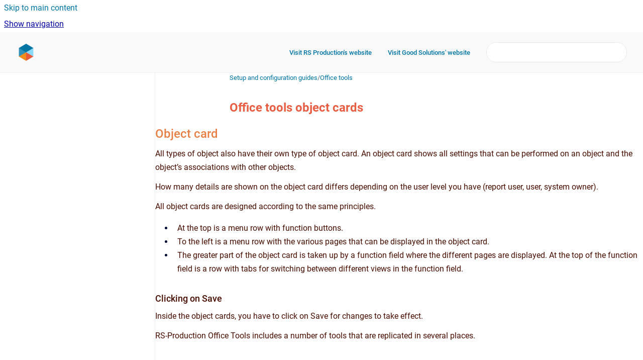

--- FILE ---
content_type: text/html
request_url: https://docs.goodsolutions.se/crp/office-tools-object-cards
body_size: 6214
content:
<!doctype html>
            
        
    
        
<html class="no-js" lang="en" data-vp-page-id="484705343" data-vp-page-template="article">
    
    
    
<head>
    <!--CDP_HEAD_START-->
        <!--CDP_HEAD_END-->
    <meta charset="utf-8">
    <meta http-equiv="x-ua-compatible" content="ie=edge">
    <meta name="viewport" content="width=device-width, initial-scale=1">
    <meta name="repository-base-url" content="../crp">
                <meta name="source-last-modified" content="2021-11-15T17:18Z">
    
    <meta name="Help Center Version"
          content="1.4">
    
        
    <link rel="icon" href="https://docs.goodsolutions.se/__assets-b0a63340-441d-457d-b160-6ed0dd408c4b/image/RSP_icon.png">
    <link rel="apple-touch-icon" href="https://docs.goodsolutions.se/__assets-b0a63340-441d-457d-b160-6ed0dd408c4b/image/RSP_icon.png">

            <link rel="canonical" href="https://docs.goodsolutions.se/crp/office-tools-object-cards">
        
    


<!-- HelpCenter config -->


                                                                                                                                                                                                                                                                                                                                                                                                                                                                                                                                                                                                                                                                                                                                                                                                                                                                                                                                                                                                                                                                                                                                                                                                                                                                                                                                                                                                                                                                                                                                                                                                                                                                                                        
    
                                                                                        

    <!-- Primary Meta Tags -->
    <meta name="title" content="Office tools object cards">
            <meta name="description" content="Object card All types of object also have their own type of object card. An object card shows all settings that can be performed on an object and t...">
    <meta property="og:description" content="Object card All types of object also have their own type of object card. An object card shows all settings that can be performed on an object and t...">
    <meta property="twitter:description" content="Object card All types of object also have their own type of object card. An object card shows all settings that can be performed on an object and t...">

        
    
    <!-- Open Graph / Facebook -->
    <meta property="og:type" content="website">
    <meta property="og:url" content="https://docs.goodsolutions.se/crp/office-tools-object-cards">
    <meta property="og:title" content="Office tools object cards">
    <meta property="og:image" content="https://docs.goodsolutions.se/__assets-b0a63340-441d-457d-b160-6ed0dd408c4b/image/RSP_icon.png">


    <!-- Twitter -->
    <meta property="twitter:card" content="summary_large_image">
    <meta property="twitter:title" content="Office tools object cards">
    <meta property="twitter:image" content="https://docs.goodsolutions.se/__assets-b0a63340-441d-457d-b160-6ed0dd408c4b/image/RSP_icon.png">

    
    <script>
        var hasCookieNotice = false;
        var usesCookieOptInStrategy = true;
        var cookieRelatedFeatures = [];

        function isSitePreview() {
            var previewStagingUrlMatcher = /\/~preview-([a-f0-9]{8}-[a-f0-9]{4}-[a-f0-9]{4}-[a-f0-9]{4}-[a-f0-9]{12})\//;
            return previewStagingUrlMatcher.test(window.location.href);
        }

        function hasSiteViewerGivenConsentForTracking() {
            try {
                return window.localStorage.getItem('shc-cookies') === 'enabled';
            } catch (e) {
                return false;
            }
        }

        function hasSiteViewerRefusedConsentForTracking() {
            try {
                return window.localStorage.getItem('shc-cookies') === 'disabled';
            } catch (e) {
                return false;
            }
        }

        function areCookiesEnabled() {
                        if (!hasCookieNotice) {
                return true;
            }

                        if (usesCookieOptInStrategy) {
                                if (hasSiteViewerGivenConsentForTracking()) {
                    return true;
                }
            } else {
                                if (!hasSiteViewerRefusedConsentForTracking()) {
                    return true;
                }
            }

            return false;
        }

        var registerCookieRelatedFeature = function (featureFunction) {

                                                
            if (typeof featureFunction === 'function') {
                cookieRelatedFeatures.push(featureFunction);
            }
        }

        var initializeCookieRelatedFeatures = function () {

                                    
            if (!areCookiesEnabled()) {
                return;
            }
            window.scrollHelpCenter.areCookiesEnabled = true;
            for (const cookieRelatedFeature of cookieRelatedFeatures) {
                try {
                    cookieRelatedFeature();
                } catch (e) {
                    console.error(e);
                }
            }
        }

        
        window.scrollHelpCenter = {
            collection: JSON.parse('{\"members\":[{\"name\":\"Inspiration\",\"prefix\":\"inspiration\"},{\"name\":\"Technical Descriptions\",\"prefix\":\"techguides\"},{\"name\":\"Setup and configuration guides\",\"prefix\":\"crp\"},{\"name\":\"Products\",\"prefix\":\"gtkrpp\"},{\"name\":\"Install RS Production\",\"prefix\":\"irp\"},{\"name\":\"Version updates\",\"prefix\":\"vupn\"},{\"name\":\"View and share data\",\"prefix\":\"uvra\"}],\"currentContentSource\":{\"name\":\"Setup and configuration guides\",\"prefix\":\"crp\"}}'),
            source: {
                confluenceBaseUrl: 'https://goodsolutionsrsp.atlassian.net/wiki',
                confluencePageId: '484705343',
                confluenceSpaceKey: 'CRP',
            },
            contentSourceKey: 'SPACE:CRP',
            siteKey: '04e4b054-e458-4301-a063-569e745800f9',
            customJsSrc: null,
            isSitePreview: isSitePreview(),
            areCookiesEnabled: areCookiesEnabled(),
            excludePageLabel: 'scroll-help-center-exclude-page',
            hasCookieNotice: hasCookieNotice,
            usesCookieOptInStrategy: usesCookieOptInStrategy,
            registerCookieRelatedFeature: registerCookieRelatedFeature,
            initializeCookieRelatedFeatures: initializeCookieRelatedFeatures,
            isPortal: false,
            isSearch: false,
            isError: false,
            isOverview: false,
            viewportLink: '../',
            relSiteRootPath: '../',
            siteInstanceId: 'b0a63340-441d-457d-b160-6ed0dd408c4b',
            theme: {
                root: {
                    absoluteLink: '../'
                },
                header: {
                    displaySpaceName: false,
                    links: JSON.parse('[{\"url\":\"https:\/\/rsproduction.net\/\",\"text\":\"Visit RS Production\'s website\"},{\"url\":\"https:\/\/goodsolutions.se\/\",\"text\":\"Visit Good Solutions\' website\"}]'),
                    logo: {
                        url: '../__assets-b0a63340-441d-457d-b160-6ed0dd408c4b/image/RSP_icon.png',
                        alt: 'Knowledge Center'
                    },
                },
                cookieNotice: {
                    display: false,
                    headingText: 'Cookie Notice',
                    descriptionText: 'Please read our privacy statement.',
                    link: {
                        url: '',
                        text: ''
                    }
                }
            },
            integrations: {
                jiraServiceDesk: {
                    key: ''
                },
                intercom: {
                    appId: ''
                },
                zendesk: {
                    url: ''
                },
                aiSearch: {
                    enabled: false
                }
            },
            repository: {
                link: '../crp',
                name: 'Setup and configuration guides'
            },
            versionLinksForPage: JSON.parse('null'),
            variantLinksForPage: JSON.parse('null'),
            languageLinksForPage: JSON.parse('null'),
            defaultLanguageCode: null        };
    </script>

    
            
    

    
    <!-- Google Analytics (gtag) -->
    <script>
        window.scrollHelpCenter.registerCookieRelatedFeature(function () {
            if (!window.scrollHelpCenter.isSitePreview) {
                (function(w,d,s,i){var a=d.createElement(s), m=d.getElementsByTagName(s)[0];a.async=true;
                    a.src='https://www.googletagmanager.com/gtag/js?id='+i;m.parentNode.insertBefore(a,m);
                })(window,document,'script','UA-920544-11');

                window.dataLayer = window.dataLayer || [];
                window.gtag = function gtag(){dataLayer.push(arguments);};
                gtag('consent', 'default', {
                    'ad_storage': 'denied',
                    'ad_user_data': 'denied',
                    'ad_personalization': 'denied',
                    'analytics_storage': 'granted'
                });
                gtag('js', new Date());
                gtag('set', 'ads_data_redaction', true);
                gtag('config', 'UA-920544-11', { 'anonymize_ip': true });
            }
        });

    </script>
    <!-- End Google Analytics (gtag) -->

    
        
    <link rel="stylesheet" href="../__theme/css/app--9d49c7a6f16d6f27f169.css">

    
            <link rel="stylesheet"
              id="theme-asset-custom-css"
              href="../__assets-b0a63340-441d-457d-b160-6ed0dd408c4b/css/custom.css">
    
    
<style>
            :root {
                        --_vpt-INTERNAL-footer-background: #676766;
        --_vpt-INTERNAL-footer-foreground: #FFF;
        --_vpt-INTERNAL-header-background: #F9F9F9;
        --_vpt-INTERNAL-header-foreground: #0075A3;

        /* @deprecated */
        --vp-portal-banner-background-image: url('../../__assets-b0a63340-441d-457d-b160-6ed0dd408c4b/image/BG-white-RSP-Knowcenter.png');
        /* @deprecated */
        --vp-portal-banner-text-color: #e88045;
        /* @deprecated */
        --vp-space-banner-background-image: url('../../__assets-b0a63340-441d-457d-b160-6ed0dd408c4b/image/BG-white-RSP-Knowcenter.png');
        /* @deprecated */
        --vp-space-banner-text-color: #FFF;
    }
</style>

    <title>Office tools object cards</title>

        </head>
    <!-- pageid attribute is deprecated - please use data-vp-page-id on html element instead -->
    <body pageid="484705343" class="flex flex-col min-h-screen">
                    <div id="vp-js-cookies__notice"></div>
            <vp-a11y-skip-controller>
                <a class="vp-a11y-skip-trigger" href="#content">
                    <i18n-message i18nkey="navigation.skip.to.main.label">
                        Skip to main content
                    </i18n-message>
                </a>
            </vp-a11y-skip-controller>
            <button type="button" class="vp-a11y-skip-trigger vp-js-a11y-navigation-toggle">
                <i18n-message i18nkey="navigation.open.label">
                    Show navigation
                </i18n-message>
            </button>
        
        

<header data-vp-component="header" class="header hc-header-background-color">
    <div class="header__navigation relative">
        <div class="hc-header-background-color relative z-10" id="site-navigation">
            <div class="top-bar header__navigation--large vp-container hc-header-background-color hc-header-font-color">
                <div class="top-bar-left">
                    <ul class="flex flex-wrap flex-row gap-4 items-center relative m-0 p-0 list-none hc-header-background-color">
                        <li class="leading-none align-self-center header__navigation--logo">
                            <vp-localized-link>
                                <a href="../">
                                    <img src="../__assets-b0a63340-441d-457d-b160-6ed0dd408c4b/image/RSP_icon.png" alt="">
                                    <i18n-message class="sr-only" i18nKey="header.home.label">
                                        Go to homepage
                                    </i18n-message>
                                </a>
                            </vp-localized-link>
                        </li>
                                            </ul>
                </div>
                <div class="top-bar-right no-print">
                    <div class="header__navigation--large__menu hc-header-background-color">
                        <ul class="flex flex-row m-0 p-0 list-none render-links">
                            
    <li class="order-6 lg:order-2 render-links--link
                              render-links--link--border">
        <a href="https://rsproduction.net/"
           class="block px-4 py-3 hc-header-font-color"
           rel="noopener">
            Visit RS Production&#39;s website
        </a>
    </li>
        <li class="order-6 lg:order-2 render-links--link
                              ">
        <a href="https://goodsolutions.se/"
           class="block px-4 py-3 hc-header-font-color"
           rel="noopener">
            Visit Good Solutions&#39; website
        </a>
    </li>
                            </ul>
                                                                            <div class="my-auto list-none ml-4">
                                    

        
        
    
    <div
        data-vp-id="search-bar-placeholder"
        data-vp-component="search-bar"
        data-vp-variant=""
        class="vp-search-bar "
        aria-hidden="true"
    >
        <form
            action="/search.html"
            method="GET"
            class="vp-search-bar__input-container"
        >
            <div
                data-vp-component="search-input"
                data-vp-variant="border"
                class="vp-search-input vp-search-input--border"
            >
                <input
                    type="search"
                    autocomplete="off"
                    value=""
                    class="vp-search-input__input"
                    style="margin-right: 0;"
                >
            </div>
        </form>
    </div>

    
    <script data-vp-id="search-bar-config" type="application/json">
        {
            "hasContentSourceFilter": false,
            "hasQuickSearch": true,
            "variant": ""
        }
    </script>
                            </div>
                                            </div>

                    <button type="button" class="vp-js-header-search-toggle vp-button header__navigation--button hc-header-font-color">
                        <svg
                            data-vp-id="header-search-toggle-icon"
                            data-vp-component="icon"
                            xmlns="http://www.w3.org/2000/svg"
                            width="20"
                            height="20"
                            viewBox="0 0 20 20"
                            fill="none"
                            aria-hidden="true"
                        >
                            <path d="M8.99452 14.5C10.5121 14.5 11.809 13.9669 12.8854 12.9007C13.9618 11.8345 14.5 10.5361 14.5 9.00548C14.5 7.48794 13.9631 6.19097 12.8893 5.11458C11.8155 4.03819 10.519 3.5 9 3.5C7.46786 3.5 6.16816 4.0369 5.1009 5.11071C4.03363 6.18453 3.5 7.48096 3.5 9C3.5 10.5321 4.0331 11.8318 5.09929 12.8991C6.1655 13.9664 7.46391 14.5 8.99452 14.5ZM9 16C8.02913 16 7.11974 15.816 6.27185 15.4479C5.42395 15.0799 4.68056 14.5799 4.04167 13.9479C3.40278 13.316 2.90278 12.576 2.54167 11.728C2.18056 10.88 2 9.97053 2 8.99956C2 8.04152 2.18403 7.13542 2.55208 6.28125C2.92014 5.42708 3.41864 4.68387 4.04758 4.0516C4.67653 3.41935 5.41569 2.91935 6.26508 2.5516C7.11449 2.18387 8.02548 2 8.99806 2C9.95769 2 10.8646 2.18403 11.7188 2.55208C12.5729 2.92014 13.316 3.42014 13.9479 4.05208C14.5799 4.68403 15.0799 5.42612 15.4479 6.27835C15.816 7.13058 16 8.0381 16 9.00094C16 9.83365 15.8615 10.6213 15.5846 11.3638C15.3078 12.1062 14.9254 12.7836 14.4375 13.3958L18 16.9583L16.9375 18L13.375 14.4583C12.7668 14.9459 12.0939 15.3247 11.3564 15.5948C10.6188 15.8649 9.83333 16 9 16Z" fill="currentColor"></path>
                        </svg>
                        <i18n-message class="sr-only" i18nKey="search.form.show.label"></i18n-message>
                    </button>
                </div>
            </div>
        </div>
    </div>
</header>

        <div class="flex flex-col flex-grow hc-main-wrapper">
                            


<div class="vp-article vp-container article">
    <div class="vp-article__aside-left no-print">
        <div id="vp-js-desktop__navigation" class="vp-article__aside-left__inner"></div>
    </div>

    <main id="article-content" class="vp-article__content-panel">
                    
    <i18n-message i18nkey="breadcrumb.label" attribute="aria-label" class="vp-breadcrumbs__wrapper">
        <nav class="vp-breadcrumbs" aria-label="Breadcrumb" role="navigation">
            <div class="breadcrumbs-wrapper">
                <ol class="breadcrumbs breadcrumbs--fit-content">
                                            <li>
                                                            <a href="../crp/" rel="prev">Setup and configuration guides</a>
                                                                                        <span aria-hidden="true">/</span>
                                                    </li>
                                            <li>
                                                            <a href="../crp/office-tools-user-interface-components" rel="prev" class="js-breadcrumbs-truncate">Office tools</a>
                                                                                </li>
                                    </ol>
            </div>
        </nav>
    </i18n-message>
                        <div id="content" class="vp-a11y-skip-target" tabindex="-1"></div>
                    <div class="vp-article__aside-right no-print">
                <vp-toc data-vp-component="toc" for="main-content">
                    <vp-a11y-skip-controller slot="afterbegin">
                        <a class="vp-a11y-skip-trigger"  href="#article-inner-content">
                            <i18n-message i18nkey="navigation.skip.toc.label">
                                Skip table of contents
                            </i18n-message>
                        </a>
                    </vp-a11y-skip-controller>
                </vp-toc>
            </div>
                <div id="article-inner-content" class="vp-article__wrapper" tabindex="-1">
            <header class="article-header">
                <!-- CSS class article__heading is deprecated and will be removed in the future -->
                <h1 class="vp-article__heading article__heading"><span>Office tools object cards</span></h1>
            </header>

            <section id="main-content" class="vp-article__content wiki-content article__content">
                    <h2 id="Officetoolsobjectcards-Objectcard">Object card</h2><p>All types of object also have their own type of object card. An object card shows all settings that can be performed on an object and the object’s associations with other objects.</p><p>How many details are shown on the object card differs depending on the user level you have (report user, user, system owner).</p><p>All object cards are designed according to the same principles.</p><ul><li><p>At the top is a menu row with function buttons.</p></li><li><p>To the left is a menu row with the various pages that can be displayed in the object card.</p></li><li><p>The greater part of the object card is taken up by a function field where the different pages are displayed. At the top of the function field is a row with tabs for switching between different views in the function field.</p></li></ul><h3 id="Officetoolsobjectcards-ClickingonSave">Clicking on Save</h3><p>Inside the object cards, you have to click on Save for changes to take effect.</p><p>RS-Production Office Tools includes a number of tools that are replicated in several places.</p>

        
<div class="table-overlay full reveal article__content" data-vp-id="js-table-overlay">
    <i18n-message i18nkey="modal.cta.close.label" attribute="title">
        <button class="close-button table-overlay__close"
                data-close
                title="Close modal"
                type="button">
            <span aria-hidden="true">&times;</span>
        </button>
    </i18n-message>
    <div class="table-overlay__content"></div>
</div>

                            </section>

                    </div>
    </main>
</div>
                    </div>

        
    
<footer data-vp-component="footer" class="footer hc-footer-background-color">
    <div class="grid lg:flex footer--alignment hc-footer-font-color vp-container">
                    <div class="flex hc-footer-font-color">
                <img src="../__theme/footer-logo--f92dd2820b24ad5bb8be.svg" class="footer__logo" alt="">
            </div>
                <div class="grid">
            <div class="footer__links">
                                    <a
                        href="https://rsproduction.net/"
                        class="hc-footer-font-color"
                        rel="noopener"
                    >
                        Visit RS Production&#39;s website
                    </a>
                    <span class="footer__links--separator">/</span>                                    <a
                        href="https://goodsolutions.se/"
                        class="hc-footer-font-color"
                        rel="noopener"
                    >
                        Visit Good Solutions website
                    </a>
                    <span class="footer__links--separator">/</span>                                    <a
                        href="https://id.atlassian.com/login?continue=https%3A%2F%2Fgoodsolutionsrsp.atlassian.net%2Flogin%3FredirectCount%3D1%26dest-url%3D%252Fwiki%252Fspaces%252FRP%252Foverview%26application%3Dconfluence&amp;application=confluence"
                        class="hc-footer-font-color"
                        rel="noopener"
                    >
                        Log in
                    </a>
                                                </div>
                <ul class="footer__attribution-line--copyright hc-footer-font-color">
                    <li>
                    <i18n-message i18nkey="footer.copyright.label" options='{ "date": "2025", "by": "  • Good Solutions Sweden AB" }'>
                        Copyright &copy; 2025   • Good Solutions Sweden AB
                    </i18n-message>
                    </li>
                    <li>
                        <span aria-hidden="true">&bull;</span>
                        <i18n-message i18nkey="footer.poweredBy.label">Powered by</i18n-message>
                        &#32;
                        <a
                            href="https://www.k15t.com/go/scroll-viewport-cloud-help-center"
                            rel="noopener nofollow"
                        >
                            Scroll Viewport
                        </a>
                        &#32;
                        &#38;
                        &#32;
                        <a
                            href="https://www.atlassian.com/software/confluence"
                            rel="noopener nofollow"
                        >
                            Atlassian Confluence
                        </a>
                    </li>
                    <li id="vp-js-cookies__reset-link"></li>
                </ul>
                    </div>
    </div>
</footer>

        
    
    
        
        
            
    
                
                
                
        
        <div id="vp-js-mobile__navigation"></div>

                            <div class="vp-error-log">
                <div class="vp-error-log__backdrop"></div>
                <div class="vp-error-log__modal">
                    <div class="vp-error-log__header">
                        <i18n-message i18nkey="preview.errorLog.header.label" ns="common">
                            JavaScript errors detected
                        </i18n-message>
                    </div>
                    <div class="vp-error-log__content">
                        <p>
                            <i18n-message i18nkey="preview.errorLog.content.0" ns="common">
                                Please note, these errors can depend on your browser setup.
                            </i18n-message>
                        </p>
                        <ul data-error-log-list>
                            <template class="vp-error-log__item--template">
                                <li></li>
                            </template>
                        </ul>
                        <p>
                            <i18n-message i18nkey="preview.errorLog.content.1" ns="common">
                                If this problem persists, please contact our support.
                            </i18n-message>
                        </p>
                    </div>
                    <div class="vp-error-log__footer">
                        <a class="vp-button vp-button--primary" href="https://k15t.jira.com/servicedesk/customer/portal/3" rel="noopener">
                            <i18n-message i18nkey="preview.errorLog.cta.support.label" ns="common">
                                Contact Support
                            </i18n-message>
                        </a>
                        <a class="vp-button vp-button--secondary" id="error-log-close-button" tabindex="0">
                            <i18n-message i18nkey="preview.errorLog.cta.close.label" ns="common">
                                Close
                            </i18n-message>
                        </a>
                    </div>
                </div>
            </div>
        
        <script>
            (function() {
                // set the inapphelp attributes as early as possible to avoid flashing content that should be hidden
                const searchParams = new URL(location.href).searchParams;

                if (searchParams.get('inAppHelp') === 'true') {
                    const inAppHelpClasses = ['vp-in-app-help'];

                    if (searchParams.get('title') === 'false') {
                        inAppHelpClasses.push('vp-in-app-help--no-title');
                    }

                    document.body.classList.add(...inAppHelpClasses);
                }
            }());
        </script>

        <script>
            if(!false) {
                window.scrollHelpCenter.initializeCookieRelatedFeatures();
            }
        </script>

        <script src="../__theme/js/app--5da47f7ce3687062766a.js"></script>
    </body>
</html>


--- FILE ---
content_type: text/css
request_url: https://docs.goodsolutions.se/__assets-b0a63340-441d-457d-b160-6ed0dd408c4b/css/custom.css
body_size: 634
content:
@import url('https://fonts.googleapis.com/css2?family=Shadows+Into+Light&display=swap');

:root {
    --vp-font-family-default: Arial, sans-serif;
	--vp-font-family-headline: 'Exo 2', 'Segoe UI', 'Roboto', 'Oxygen', 'Ubuntu', 'Fira Sans', 'Droid Sans', 'Helvetica Neue', sans-serif;  
} 
img{border:0;}
a:link {
  color: #0075A3;
  background-color: transparent;
  text-decoration: none;
}
a:visited {
  color: #5999d9;
  background-color: transparent;
  text-decoration: none;
}
h1 {
  font-weight: bolder;
  color: #E85E43;
}
h2 {
  color: #E88045;
}
h3 {
  color: #480E00;
}
h4 {
  color: #480E00;
}
h5 {
  color: #480E00;
}
h6 {
  color: #480E00;
}
p {
  color: #480E00;
}
#freshwidget-button {
	class : "freshwidget-button fd-btn-right";
  	style: "display: none; bottom: 150px;";
}